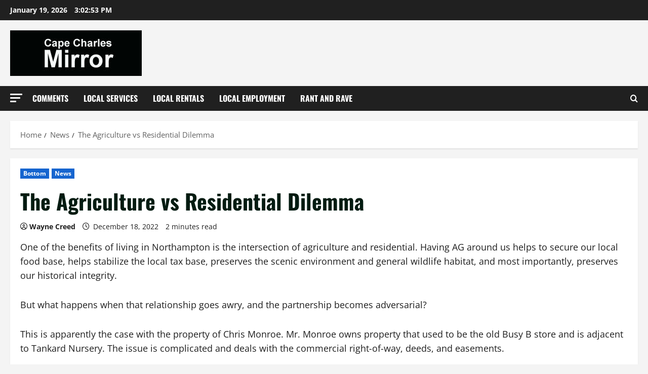

--- FILE ---
content_type: text/html; charset=utf-8
request_url: https://www.google.com/recaptcha/api2/aframe
body_size: 271
content:
<!DOCTYPE HTML><html><head><meta http-equiv="content-type" content="text/html; charset=UTF-8"></head><body><script nonce="GJ75jAxQBQdDPHYpkQtLZA">/** Anti-fraud and anti-abuse applications only. See google.com/recaptcha */ try{var clients={'sodar':'https://pagead2.googlesyndication.com/pagead/sodar?'};window.addEventListener("message",function(a){try{if(a.source===window.parent){var b=JSON.parse(a.data);var c=clients[b['id']];if(c){var d=document.createElement('img');d.src=c+b['params']+'&rc='+(localStorage.getItem("rc::a")?sessionStorage.getItem("rc::b"):"");window.document.body.appendChild(d);sessionStorage.setItem("rc::e",parseInt(sessionStorage.getItem("rc::e")||0)+1);localStorage.setItem("rc::h",'1768834971412');}}}catch(b){}});window.parent.postMessage("_grecaptcha_ready", "*");}catch(b){}</script></body></html>